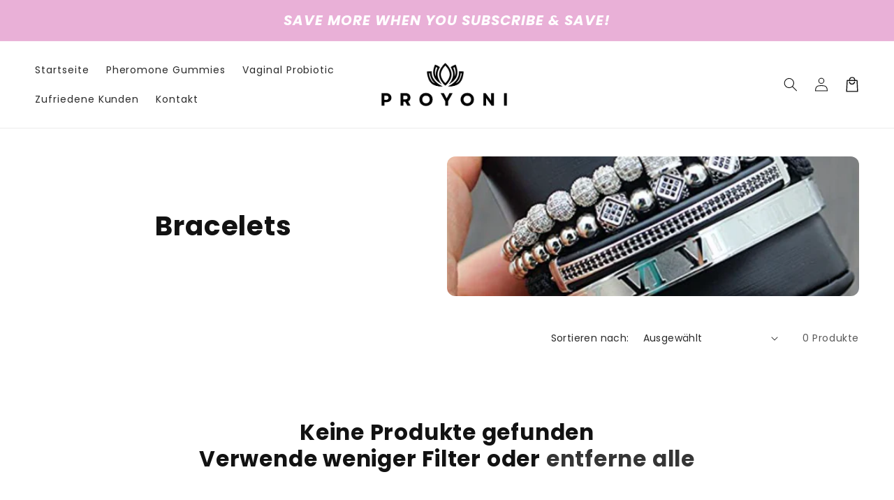

--- FILE ---
content_type: text/json
request_url: https://conf.config-security.com/model
body_size: 85
content:
{"title":"recommendation AI model (keras)","structure":"release_id=0x21:72:75:3c:39:4d:60:5d:38:77:7e:61:31:56:65:26:7a:61:5f:7a:45:5f:2a:59:5e:51:21:6f:53;keras;xa0uqkrtplti4tuwdy2t15xgefbp5nrmq0jr72w45gdafed9hd9eeq8jibu8w48ao4cgh1hl","weights":"../weights/2172753c.h5","biases":"../biases/2172753c.h5"}

--- FILE ---
content_type: text/javascript; charset=utf-8
request_url: https://regari.com/de/cart/update.js
body_size: 404
content:
{"token":"hWN7kxTRm0Pyxk1jgpqCFZzd?key=b178f4b2f3cc2f2ffda04af4c3962098","note":null,"attributes":{},"original_total_price":0,"total_price":0,"total_discount":0,"total_weight":0.0,"item_count":0,"items":[],"requires_shipping":false,"currency":"USD","items_subtotal_price":0,"cart_level_discount_applications":[],"discount_codes":[],"items_changelog":{"added":[]}}